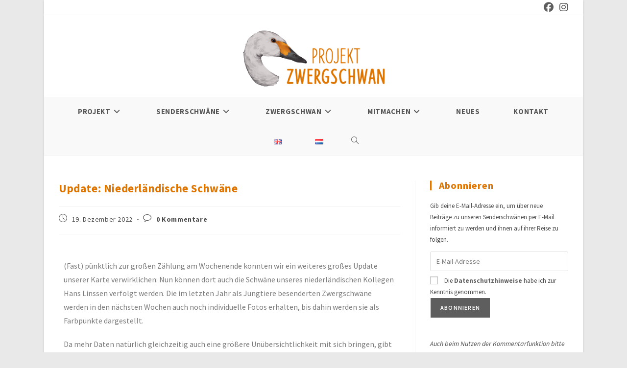

--- FILE ---
content_type: text/html; charset=UTF-8
request_url: https://zwergschwan.de/update-niederlaendische-schwaene
body_size: 22145
content:
<!DOCTYPE html>
<html class="html" lang="de-DE">
<head>
	<meta charset="UTF-8">
	<link rel="profile" href="https://gmpg.org/xfn/11">

	<meta name='robots' content='index, follow, max-image-preview:large, max-snippet:-1, max-video-preview:-1' />
	<style>img:is([sizes="auto" i], [sizes^="auto," i]) { contain-intrinsic-size: 3000px 1500px }</style>
	<meta name="viewport" content="width=device-width, initial-scale=1">
	<!-- This site is optimized with the Yoast SEO plugin v26.7 - https://yoast.com/wordpress/plugins/seo/ -->
	<title>Update: Niederländische Schwäne - Projekt Zwergschwan</title>
	<meta name="description" content="Von fast allen Zwergschwänen empfangen wir nun wieder Senderdaten. Eine animierte Karte zeigt ihre Reise des vergangenen Jahres." />
	<link rel="canonical" href="https://zwergschwan.de/update-niederlaendische-schwaene" />
	<meta property="og:locale" content="de_DE" />
	<meta property="og:type" content="article" />
	<meta property="og:title" content="Update: Niederländische Schwäne - Projekt Zwergschwan" />
	<meta property="og:description" content="Von fast allen Zwergschwänen empfangen wir nun wieder Senderdaten. Eine animierte Karte zeigt ihre Reise des vergangenen Jahres." />
	<meta property="og:url" content="https://zwergschwan.de/update-niederlaendische-schwaene" />
	<meta property="og:site_name" content="Projekt Zwergschwan" />
	<meta property="article:published_time" content="2022-12-19T09:16:55+00:00" />
	<meta property="article:modified_time" content="2022-12-19T09:21:12+00:00" />
	<meta property="og:image" content="https://zwergschwan.de/wp-content/uploads/2022/12/toggle-on-off-1024x576.png" />
	<meta name="author" content="Admin" />
	<meta name="twitter:card" content="summary_large_image" />
	<script type="application/ld+json" class="yoast-schema-graph">{"@context":"https://schema.org","@graph":[{"@type":"Article","@id":"https://zwergschwan.de/update-niederlaendische-schwaene#article","isPartOf":{"@id":"https://zwergschwan.de/update-niederlaendische-schwaene"},"author":{"name":"Admin","@id":"https://zwergschwan.de/#/schema/person/b437c0d33e108df8a415067d85883a41"},"headline":"Update: Niederländische Schwäne","datePublished":"2022-12-19T09:16:55+00:00","dateModified":"2022-12-19T09:21:12+00:00","mainEntityOfPage":{"@id":"https://zwergschwan.de/update-niederlaendische-schwaene"},"wordCount":107,"commentCount":0,"publisher":{"@id":"https://zwergschwan.de/#organization"},"image":{"@id":"https://zwergschwan.de/update-niederlaendische-schwaene#primaryimage"},"thumbnailUrl":"https://zwergschwan.de/wp-content/uploads/2022/12/toggle-on-off-1024x576.png","articleSection":["Blog"],"inLanguage":"de","potentialAction":[{"@type":"CommentAction","name":"Comment","target":["https://zwergschwan.de/update-niederlaendische-schwaene#respond"]}]},{"@type":"WebPage","@id":"https://zwergschwan.de/update-niederlaendische-schwaene","url":"https://zwergschwan.de/update-niederlaendische-schwaene","name":"Update: Niederländische Schwäne - Projekt Zwergschwan","isPartOf":{"@id":"https://zwergschwan.de/#website"},"primaryImageOfPage":{"@id":"https://zwergschwan.de/update-niederlaendische-schwaene#primaryimage"},"image":{"@id":"https://zwergschwan.de/update-niederlaendische-schwaene#primaryimage"},"thumbnailUrl":"https://zwergschwan.de/wp-content/uploads/2022/12/toggle-on-off-1024x576.png","datePublished":"2022-12-19T09:16:55+00:00","dateModified":"2022-12-19T09:21:12+00:00","description":"Von fast allen Zwergschwänen empfangen wir nun wieder Senderdaten. Eine animierte Karte zeigt ihre Reise des vergangenen Jahres.","breadcrumb":{"@id":"https://zwergschwan.de/update-niederlaendische-schwaene#breadcrumb"},"inLanguage":"de","potentialAction":[{"@type":"ReadAction","target":["https://zwergschwan.de/update-niederlaendische-schwaene"]}]},{"@type":"ImageObject","inLanguage":"de","@id":"https://zwergschwan.de/update-niederlaendische-schwaene#primaryimage","url":"https://zwergschwan.de/wp-content/uploads/2022/12/toggle-on-off.png","contentUrl":"https://zwergschwan.de/wp-content/uploads/2022/12/toggle-on-off.png","width":1600,"height":900},{"@type":"BreadcrumbList","@id":"https://zwergschwan.de/update-niederlaendische-schwaene#breadcrumb","itemListElement":[{"@type":"ListItem","position":1,"name":"Startseite","item":"https://zwergschwan.de/"},{"@type":"ListItem","position":2,"name":"Blog","item":"https://zwergschwan.de/blog"},{"@type":"ListItem","position":3,"name":"Update: Niederländische Schwäne"}]},{"@type":"WebSite","@id":"https://zwergschwan.de/#website","url":"https://zwergschwan.de/","name":"Projekt Zwergschwan","description":"Website zum Zwergschwan-Projekt im Bundesprogramm Biologische Vielfalt","publisher":{"@id":"https://zwergschwan.de/#organization"},"potentialAction":[{"@type":"SearchAction","target":{"@type":"EntryPoint","urlTemplate":"https://zwergschwan.de/?s={search_term_string}"},"query-input":{"@type":"PropertyValueSpecification","valueRequired":true,"valueName":"search_term_string"}}],"inLanguage":"de"},{"@type":"Organization","@id":"https://zwergschwan.de/#organization","name":"Projekt Zwergschwan","url":"https://zwergschwan.de/","logo":{"@type":"ImageObject","inLanguage":"de","@id":"https://zwergschwan.de/#/schema/logo/image/","url":"https://zwergschwan.de/wp-content/uploads/2022/01/ProjektZwergschwan_orange_RGB_150px.png","contentUrl":"https://zwergschwan.de/wp-content/uploads/2022/01/ProjektZwergschwan_orange_RGB_150px.png","width":340,"height":150,"caption":"Projekt Zwergschwan"},"image":{"@id":"https://zwergschwan.de/#/schema/logo/image/"}},{"@type":"Person","@id":"https://zwergschwan.de/#/schema/person/b437c0d33e108df8a415067d85883a41","name":"Admin","url":"https://zwergschwan.de/author/frauke"}]}</script>
	<!-- / Yoast SEO plugin. -->


<link rel="alternate" type="application/rss+xml" title="Projekt Zwergschwan &raquo; Feed" href="https://zwergschwan.de/feed" />
<link rel="alternate" type="application/rss+xml" title="Projekt Zwergschwan &raquo; Kommentar-Feed" href="https://zwergschwan.de/comments/feed" />
<link rel="alternate" type="application/rss+xml" title="Projekt Zwergschwan &raquo; Update: Niederländische Schwäne-Kommentar-Feed" href="https://zwergschwan.de/update-niederlaendische-schwaene/feed" />
<link id='omgf-preload-0' rel='preload' href='//zwergschwan.de/wp-content/uploads/omgf/google-fonts-1/source-sans-pro-normal-200.woff2?ver=1647271841' as='font' type='font/woff2' crossorigin />
<link id='omgf-preload-1' rel='preload' href='//zwergschwan.de/wp-content/uploads/omgf/google-fonts-1/source-sans-pro-italic-200.woff2?ver=1647271841' as='font' type='font/woff2' crossorigin />
<link id='omgf-preload-2' rel='preload' href='//zwergschwan.de/wp-content/uploads/omgf/google-fonts-1/source-sans-pro-normal-300.woff2?ver=1647271841' as='font' type='font/woff2' crossorigin />
<link id='omgf-preload-3' rel='preload' href='//zwergschwan.de/wp-content/uploads/omgf/google-fonts-1/source-sans-pro-italic-300.woff2?ver=1647271841' as='font' type='font/woff2' crossorigin />
<link id='omgf-preload-4' rel='preload' href='//zwergschwan.de/wp-content/uploads/omgf/google-fonts-1/source-sans-pro-normal-400.woff2?ver=1647271841' as='font' type='font/woff2' crossorigin />
<link id='omgf-preload-5' rel='preload' href='//zwergschwan.de/wp-content/uploads/omgf/google-fonts-1/source-sans-pro-italic-400.woff2?ver=1647271841' as='font' type='font/woff2' crossorigin />
<link id='omgf-preload-6' rel='preload' href='//zwergschwan.de/wp-content/uploads/omgf/google-fonts-1/source-sans-pro-normal-600.woff2?ver=1647271841' as='font' type='font/woff2' crossorigin />
<link id='omgf-preload-7' rel='preload' href='//zwergschwan.de/wp-content/uploads/omgf/google-fonts-1/source-sans-pro-italic-600.woff2?ver=1647271841' as='font' type='font/woff2' crossorigin />
<link id='omgf-preload-8' rel='preload' href='//zwergschwan.de/wp-content/uploads/omgf/google-fonts-1/source-sans-pro-normal-700.woff2?ver=1647271841' as='font' type='font/woff2' crossorigin />
<link id='omgf-preload-9' rel='preload' href='//zwergschwan.de/wp-content/uploads/omgf/google-fonts-1/source-sans-pro-italic-700.woff2?ver=1647271841' as='font' type='font/woff2' crossorigin />
<link id='omgf-preload-10' rel='preload' href='//zwergschwan.de/wp-content/uploads/omgf/google-fonts-1/source-sans-pro-normal-900.woff2?ver=1647271841' as='font' type='font/woff2' crossorigin />
<link id='omgf-preload-11' rel='preload' href='//zwergschwan.de/wp-content/uploads/omgf/google-fonts-1/source-sans-pro-italic-900.woff2?ver=1647271841' as='font' type='font/woff2' crossorigin />
<script>
window._wpemojiSettings = {"baseUrl":"https:\/\/s.w.org\/images\/core\/emoji\/16.0.1\/72x72\/","ext":".png","svgUrl":"https:\/\/s.w.org\/images\/core\/emoji\/16.0.1\/svg\/","svgExt":".svg","source":{"concatemoji":"https:\/\/zwergschwan.de\/wp-includes\/js\/wp-emoji-release.min.js?ver=6.8.3"}};
/*! This file is auto-generated */
!function(s,n){var o,i,e;function c(e){try{var t={supportTests:e,timestamp:(new Date).valueOf()};sessionStorage.setItem(o,JSON.stringify(t))}catch(e){}}function p(e,t,n){e.clearRect(0,0,e.canvas.width,e.canvas.height),e.fillText(t,0,0);var t=new Uint32Array(e.getImageData(0,0,e.canvas.width,e.canvas.height).data),a=(e.clearRect(0,0,e.canvas.width,e.canvas.height),e.fillText(n,0,0),new Uint32Array(e.getImageData(0,0,e.canvas.width,e.canvas.height).data));return t.every(function(e,t){return e===a[t]})}function u(e,t){e.clearRect(0,0,e.canvas.width,e.canvas.height),e.fillText(t,0,0);for(var n=e.getImageData(16,16,1,1),a=0;a<n.data.length;a++)if(0!==n.data[a])return!1;return!0}function f(e,t,n,a){switch(t){case"flag":return n(e,"\ud83c\udff3\ufe0f\u200d\u26a7\ufe0f","\ud83c\udff3\ufe0f\u200b\u26a7\ufe0f")?!1:!n(e,"\ud83c\udde8\ud83c\uddf6","\ud83c\udde8\u200b\ud83c\uddf6")&&!n(e,"\ud83c\udff4\udb40\udc67\udb40\udc62\udb40\udc65\udb40\udc6e\udb40\udc67\udb40\udc7f","\ud83c\udff4\u200b\udb40\udc67\u200b\udb40\udc62\u200b\udb40\udc65\u200b\udb40\udc6e\u200b\udb40\udc67\u200b\udb40\udc7f");case"emoji":return!a(e,"\ud83e\udedf")}return!1}function g(e,t,n,a){var r="undefined"!=typeof WorkerGlobalScope&&self instanceof WorkerGlobalScope?new OffscreenCanvas(300,150):s.createElement("canvas"),o=r.getContext("2d",{willReadFrequently:!0}),i=(o.textBaseline="top",o.font="600 32px Arial",{});return e.forEach(function(e){i[e]=t(o,e,n,a)}),i}function t(e){var t=s.createElement("script");t.src=e,t.defer=!0,s.head.appendChild(t)}"undefined"!=typeof Promise&&(o="wpEmojiSettingsSupports",i=["flag","emoji"],n.supports={everything:!0,everythingExceptFlag:!0},e=new Promise(function(e){s.addEventListener("DOMContentLoaded",e,{once:!0})}),new Promise(function(t){var n=function(){try{var e=JSON.parse(sessionStorage.getItem(o));if("object"==typeof e&&"number"==typeof e.timestamp&&(new Date).valueOf()<e.timestamp+604800&&"object"==typeof e.supportTests)return e.supportTests}catch(e){}return null}();if(!n){if("undefined"!=typeof Worker&&"undefined"!=typeof OffscreenCanvas&&"undefined"!=typeof URL&&URL.createObjectURL&&"undefined"!=typeof Blob)try{var e="postMessage("+g.toString()+"("+[JSON.stringify(i),f.toString(),p.toString(),u.toString()].join(",")+"));",a=new Blob([e],{type:"text/javascript"}),r=new Worker(URL.createObjectURL(a),{name:"wpTestEmojiSupports"});return void(r.onmessage=function(e){c(n=e.data),r.terminate(),t(n)})}catch(e){}c(n=g(i,f,p,u))}t(n)}).then(function(e){for(var t in e)n.supports[t]=e[t],n.supports.everything=n.supports.everything&&n.supports[t],"flag"!==t&&(n.supports.everythingExceptFlag=n.supports.everythingExceptFlag&&n.supports[t]);n.supports.everythingExceptFlag=n.supports.everythingExceptFlag&&!n.supports.flag,n.DOMReady=!1,n.readyCallback=function(){n.DOMReady=!0}}).then(function(){return e}).then(function(){var e;n.supports.everything||(n.readyCallback(),(e=n.source||{}).concatemoji?t(e.concatemoji):e.wpemoji&&e.twemoji&&(t(e.twemoji),t(e.wpemoji)))}))}((window,document),window._wpemojiSettings);
</script>
<style id='wp-emoji-styles-inline-css'>

	img.wp-smiley, img.emoji {
		display: inline !important;
		border: none !important;
		box-shadow: none !important;
		height: 1em !important;
		width: 1em !important;
		margin: 0 0.07em !important;
		vertical-align: -0.1em !important;
		background: none !important;
		padding: 0 !important;
	}
</style>
<style id='classic-theme-styles-inline-css'>
/*! This file is auto-generated */
.wp-block-button__link{color:#fff;background-color:#32373c;border-radius:9999px;box-shadow:none;text-decoration:none;padding:calc(.667em + 2px) calc(1.333em + 2px);font-size:1.125em}.wp-block-file__button{background:#32373c;color:#fff;text-decoration:none}
</style>
<style id='global-styles-inline-css'>
:root{--wp--preset--aspect-ratio--square: 1;--wp--preset--aspect-ratio--4-3: 4/3;--wp--preset--aspect-ratio--3-4: 3/4;--wp--preset--aspect-ratio--3-2: 3/2;--wp--preset--aspect-ratio--2-3: 2/3;--wp--preset--aspect-ratio--16-9: 16/9;--wp--preset--aspect-ratio--9-16: 9/16;--wp--preset--color--black: #000000;--wp--preset--color--cyan-bluish-gray: #abb8c3;--wp--preset--color--white: #ffffff;--wp--preset--color--pale-pink: #f78da7;--wp--preset--color--vivid-red: #cf2e2e;--wp--preset--color--luminous-vivid-orange: #ff6900;--wp--preset--color--luminous-vivid-amber: #fcb900;--wp--preset--color--light-green-cyan: #7bdcb5;--wp--preset--color--vivid-green-cyan: #00d084;--wp--preset--color--pale-cyan-blue: #8ed1fc;--wp--preset--color--vivid-cyan-blue: #0693e3;--wp--preset--color--vivid-purple: #9b51e0;--wp--preset--gradient--vivid-cyan-blue-to-vivid-purple: linear-gradient(135deg,rgba(6,147,227,1) 0%,rgb(155,81,224) 100%);--wp--preset--gradient--light-green-cyan-to-vivid-green-cyan: linear-gradient(135deg,rgb(122,220,180) 0%,rgb(0,208,130) 100%);--wp--preset--gradient--luminous-vivid-amber-to-luminous-vivid-orange: linear-gradient(135deg,rgba(252,185,0,1) 0%,rgba(255,105,0,1) 100%);--wp--preset--gradient--luminous-vivid-orange-to-vivid-red: linear-gradient(135deg,rgba(255,105,0,1) 0%,rgb(207,46,46) 100%);--wp--preset--gradient--very-light-gray-to-cyan-bluish-gray: linear-gradient(135deg,rgb(238,238,238) 0%,rgb(169,184,195) 100%);--wp--preset--gradient--cool-to-warm-spectrum: linear-gradient(135deg,rgb(74,234,220) 0%,rgb(151,120,209) 20%,rgb(207,42,186) 40%,rgb(238,44,130) 60%,rgb(251,105,98) 80%,rgb(254,248,76) 100%);--wp--preset--gradient--blush-light-purple: linear-gradient(135deg,rgb(255,206,236) 0%,rgb(152,150,240) 100%);--wp--preset--gradient--blush-bordeaux: linear-gradient(135deg,rgb(254,205,165) 0%,rgb(254,45,45) 50%,rgb(107,0,62) 100%);--wp--preset--gradient--luminous-dusk: linear-gradient(135deg,rgb(255,203,112) 0%,rgb(199,81,192) 50%,rgb(65,88,208) 100%);--wp--preset--gradient--pale-ocean: linear-gradient(135deg,rgb(255,245,203) 0%,rgb(182,227,212) 50%,rgb(51,167,181) 100%);--wp--preset--gradient--electric-grass: linear-gradient(135deg,rgb(202,248,128) 0%,rgb(113,206,126) 100%);--wp--preset--gradient--midnight: linear-gradient(135deg,rgb(2,3,129) 0%,rgb(40,116,252) 100%);--wp--preset--font-size--small: 13px;--wp--preset--font-size--medium: 20px;--wp--preset--font-size--large: 36px;--wp--preset--font-size--x-large: 42px;--wp--preset--spacing--20: 0.44rem;--wp--preset--spacing--30: 0.67rem;--wp--preset--spacing--40: 1rem;--wp--preset--spacing--50: 1.5rem;--wp--preset--spacing--60: 2.25rem;--wp--preset--spacing--70: 3.38rem;--wp--preset--spacing--80: 5.06rem;--wp--preset--shadow--natural: 6px 6px 9px rgba(0, 0, 0, 0.2);--wp--preset--shadow--deep: 12px 12px 50px rgba(0, 0, 0, 0.4);--wp--preset--shadow--sharp: 6px 6px 0px rgba(0, 0, 0, 0.2);--wp--preset--shadow--outlined: 6px 6px 0px -3px rgba(255, 255, 255, 1), 6px 6px rgba(0, 0, 0, 1);--wp--preset--shadow--crisp: 6px 6px 0px rgba(0, 0, 0, 1);}:where(.is-layout-flex){gap: 0.5em;}:where(.is-layout-grid){gap: 0.5em;}body .is-layout-flex{display: flex;}.is-layout-flex{flex-wrap: wrap;align-items: center;}.is-layout-flex > :is(*, div){margin: 0;}body .is-layout-grid{display: grid;}.is-layout-grid > :is(*, div){margin: 0;}:where(.wp-block-columns.is-layout-flex){gap: 2em;}:where(.wp-block-columns.is-layout-grid){gap: 2em;}:where(.wp-block-post-template.is-layout-flex){gap: 1.25em;}:where(.wp-block-post-template.is-layout-grid){gap: 1.25em;}.has-black-color{color: var(--wp--preset--color--black) !important;}.has-cyan-bluish-gray-color{color: var(--wp--preset--color--cyan-bluish-gray) !important;}.has-white-color{color: var(--wp--preset--color--white) !important;}.has-pale-pink-color{color: var(--wp--preset--color--pale-pink) !important;}.has-vivid-red-color{color: var(--wp--preset--color--vivid-red) !important;}.has-luminous-vivid-orange-color{color: var(--wp--preset--color--luminous-vivid-orange) !important;}.has-luminous-vivid-amber-color{color: var(--wp--preset--color--luminous-vivid-amber) !important;}.has-light-green-cyan-color{color: var(--wp--preset--color--light-green-cyan) !important;}.has-vivid-green-cyan-color{color: var(--wp--preset--color--vivid-green-cyan) !important;}.has-pale-cyan-blue-color{color: var(--wp--preset--color--pale-cyan-blue) !important;}.has-vivid-cyan-blue-color{color: var(--wp--preset--color--vivid-cyan-blue) !important;}.has-vivid-purple-color{color: var(--wp--preset--color--vivid-purple) !important;}.has-black-background-color{background-color: var(--wp--preset--color--black) !important;}.has-cyan-bluish-gray-background-color{background-color: var(--wp--preset--color--cyan-bluish-gray) !important;}.has-white-background-color{background-color: var(--wp--preset--color--white) !important;}.has-pale-pink-background-color{background-color: var(--wp--preset--color--pale-pink) !important;}.has-vivid-red-background-color{background-color: var(--wp--preset--color--vivid-red) !important;}.has-luminous-vivid-orange-background-color{background-color: var(--wp--preset--color--luminous-vivid-orange) !important;}.has-luminous-vivid-amber-background-color{background-color: var(--wp--preset--color--luminous-vivid-amber) !important;}.has-light-green-cyan-background-color{background-color: var(--wp--preset--color--light-green-cyan) !important;}.has-vivid-green-cyan-background-color{background-color: var(--wp--preset--color--vivid-green-cyan) !important;}.has-pale-cyan-blue-background-color{background-color: var(--wp--preset--color--pale-cyan-blue) !important;}.has-vivid-cyan-blue-background-color{background-color: var(--wp--preset--color--vivid-cyan-blue) !important;}.has-vivid-purple-background-color{background-color: var(--wp--preset--color--vivid-purple) !important;}.has-black-border-color{border-color: var(--wp--preset--color--black) !important;}.has-cyan-bluish-gray-border-color{border-color: var(--wp--preset--color--cyan-bluish-gray) !important;}.has-white-border-color{border-color: var(--wp--preset--color--white) !important;}.has-pale-pink-border-color{border-color: var(--wp--preset--color--pale-pink) !important;}.has-vivid-red-border-color{border-color: var(--wp--preset--color--vivid-red) !important;}.has-luminous-vivid-orange-border-color{border-color: var(--wp--preset--color--luminous-vivid-orange) !important;}.has-luminous-vivid-amber-border-color{border-color: var(--wp--preset--color--luminous-vivid-amber) !important;}.has-light-green-cyan-border-color{border-color: var(--wp--preset--color--light-green-cyan) !important;}.has-vivid-green-cyan-border-color{border-color: var(--wp--preset--color--vivid-green-cyan) !important;}.has-pale-cyan-blue-border-color{border-color: var(--wp--preset--color--pale-cyan-blue) !important;}.has-vivid-cyan-blue-border-color{border-color: var(--wp--preset--color--vivid-cyan-blue) !important;}.has-vivid-purple-border-color{border-color: var(--wp--preset--color--vivid-purple) !important;}.has-vivid-cyan-blue-to-vivid-purple-gradient-background{background: var(--wp--preset--gradient--vivid-cyan-blue-to-vivid-purple) !important;}.has-light-green-cyan-to-vivid-green-cyan-gradient-background{background: var(--wp--preset--gradient--light-green-cyan-to-vivid-green-cyan) !important;}.has-luminous-vivid-amber-to-luminous-vivid-orange-gradient-background{background: var(--wp--preset--gradient--luminous-vivid-amber-to-luminous-vivid-orange) !important;}.has-luminous-vivid-orange-to-vivid-red-gradient-background{background: var(--wp--preset--gradient--luminous-vivid-orange-to-vivid-red) !important;}.has-very-light-gray-to-cyan-bluish-gray-gradient-background{background: var(--wp--preset--gradient--very-light-gray-to-cyan-bluish-gray) !important;}.has-cool-to-warm-spectrum-gradient-background{background: var(--wp--preset--gradient--cool-to-warm-spectrum) !important;}.has-blush-light-purple-gradient-background{background: var(--wp--preset--gradient--blush-light-purple) !important;}.has-blush-bordeaux-gradient-background{background: var(--wp--preset--gradient--blush-bordeaux) !important;}.has-luminous-dusk-gradient-background{background: var(--wp--preset--gradient--luminous-dusk) !important;}.has-pale-ocean-gradient-background{background: var(--wp--preset--gradient--pale-ocean) !important;}.has-electric-grass-gradient-background{background: var(--wp--preset--gradient--electric-grass) !important;}.has-midnight-gradient-background{background: var(--wp--preset--gradient--midnight) !important;}.has-small-font-size{font-size: var(--wp--preset--font-size--small) !important;}.has-medium-font-size{font-size: var(--wp--preset--font-size--medium) !important;}.has-large-font-size{font-size: var(--wp--preset--font-size--large) !important;}.has-x-large-font-size{font-size: var(--wp--preset--font-size--x-large) !important;}
:where(.wp-block-post-template.is-layout-flex){gap: 1.25em;}:where(.wp-block-post-template.is-layout-grid){gap: 1.25em;}
:where(.wp-block-columns.is-layout-flex){gap: 2em;}:where(.wp-block-columns.is-layout-grid){gap: 2em;}
:root :where(.wp-block-pullquote){font-size: 1.5em;line-height: 1.6;}
</style>
<link rel='stylesheet' id='email-subscribers-css' href='https://zwergschwan.de/wp-content/plugins/email-subscribers/lite/public/css/email-subscribers-public.css?ver=5.9.14' media='all' />
<link rel='stylesheet' id='font-awesome-css' href='https://zwergschwan.de/wp-content/themes/oceanwp/assets/fonts/fontawesome/css/all.min.css?ver=6.7.2' media='all' />
<link rel='stylesheet' id='simple-line-icons-css' href='https://zwergschwan.de/wp-content/themes/oceanwp/assets/css/third/simple-line-icons.min.css?ver=2.4.0' media='all' />
<link rel='stylesheet' id='oceanwp-style-css' href='https://zwergschwan.de/wp-content/themes/oceanwp/assets/css/style.min.css?ver=4.1.4' media='all' />
<link rel='stylesheet' id='elementor-icons-css' href='https://zwergschwan.de/wp-content/plugins/elementor/assets/lib/eicons/css/elementor-icons.min.css?ver=5.45.0' media='all' />
<link rel='stylesheet' id='elementor-frontend-css' href='https://zwergschwan.de/wp-content/plugins/elementor/assets/css/frontend.min.css?ver=3.34.1' media='all' />
<link rel='stylesheet' id='elementor-post-103-css' href='https://zwergschwan.de/wp-content/uploads/elementor/css/post-103.css?ver=1768188759' media='all' />
<link rel='stylesheet' id='widget-image-css' href='https://zwergschwan.de/wp-content/plugins/elementor/assets/css/widget-image.min.css?ver=3.34.1' media='all' />
<link rel='stylesheet' id='elementor-post-1355-css' href='https://zwergschwan.de/wp-content/uploads/elementor/css/post-1355.css?ver=1768198910' media='all' />
<link rel='stylesheet' id='oe-widgets-style-css' href='https://zwergschwan.de/wp-content/plugins/ocean-extra/assets/css/widgets.css?ver=6.8.3' media='all' />
<link rel='stylesheet' id='elementor-gf-local-sourcesanspro-css' href='//zwergschwan.de/wp-content/uploads/omgf/elementor-gf-local-sourcesanspro/elementor-gf-local-sourcesanspro.css?ver=1647271841' media='all' />
<script src="https://zwergschwan.de/wp-includes/js/jquery/jquery.min.js?ver=3.7.1" id="jquery-core-js"></script>
<script src="https://zwergschwan.de/wp-includes/js/jquery/jquery-migrate.min.js?ver=3.4.1" id="jquery-migrate-js"></script>
<link rel="https://api.w.org/" href="https://zwergschwan.de/wp-json/" /><link rel="alternate" title="JSON" type="application/json" href="https://zwergschwan.de/wp-json/wp/v2/posts/1355" /><link rel="EditURI" type="application/rsd+xml" title="RSD" href="https://zwergschwan.de/xmlrpc.php?rsd" />
<meta name="generator" content="WordPress 6.8.3" />
<link rel='shortlink' href='https://zwergschwan.de/?p=1355' />
<link rel="alternate" title="oEmbed (JSON)" type="application/json+oembed" href="https://zwergschwan.de/wp-json/oembed/1.0/embed?url=https%3A%2F%2Fzwergschwan.de%2Fupdate-niederlaendische-schwaene&#038;lang=de" />
<link rel="alternate" title="oEmbed (XML)" type="text/xml+oembed" href="https://zwergschwan.de/wp-json/oembed/1.0/embed?url=https%3A%2F%2Fzwergschwan.de%2Fupdate-niederlaendische-schwaene&#038;format=xml&#038;lang=de" />
<meta name="generator" content="Elementor 3.34.1; features: additional_custom_breakpoints; settings: css_print_method-external, google_font-enabled, font_display-auto">
			<style>
				.e-con.e-parent:nth-of-type(n+4):not(.e-lazyloaded):not(.e-no-lazyload),
				.e-con.e-parent:nth-of-type(n+4):not(.e-lazyloaded):not(.e-no-lazyload) * {
					background-image: none !important;
				}
				@media screen and (max-height: 1024px) {
					.e-con.e-parent:nth-of-type(n+3):not(.e-lazyloaded):not(.e-no-lazyload),
					.e-con.e-parent:nth-of-type(n+3):not(.e-lazyloaded):not(.e-no-lazyload) * {
						background-image: none !important;
					}
				}
				@media screen and (max-height: 640px) {
					.e-con.e-parent:nth-of-type(n+2):not(.e-lazyloaded):not(.e-no-lazyload),
					.e-con.e-parent:nth-of-type(n+2):not(.e-lazyloaded):not(.e-no-lazyload) * {
						background-image: none !important;
					}
				}
			</style>
			<link rel="icon" href="https://zwergschwan.de/wp-content/uploads/2022/01/ProjektZwergschwan_Bildmarke_RGB_300px-150x150.png" sizes="32x32" />
<link rel="icon" href="https://zwergschwan.de/wp-content/uploads/2022/01/ProjektZwergschwan_Bildmarke_RGB_300px.png" sizes="192x192" />
<link rel="apple-touch-icon" href="https://zwergschwan.de/wp-content/uploads/2022/01/ProjektZwergschwan_Bildmarke_RGB_300px.png" />
<meta name="msapplication-TileImage" content="https://zwergschwan.de/wp-content/uploads/2022/01/ProjektZwergschwan_Bildmarke_RGB_300px.png" />
<!-- OceanWP CSS -->
<style type="text/css">
/* Colors */a:hover,a.light:hover,.theme-heading .text::before,.theme-heading .text::after,#top-bar-content >a:hover,#top-bar-social li.oceanwp-email a:hover,#site-navigation-wrap .dropdown-menu >li >a:hover,#site-header.medium-header #medium-searchform button:hover,.oceanwp-mobile-menu-icon a:hover,.blog-entry.post .blog-entry-header .entry-title a:hover,.blog-entry.post .blog-entry-readmore a:hover,.blog-entry.thumbnail-entry .blog-entry-category a,ul.meta li a:hover,.dropcap,.single nav.post-navigation .nav-links .title,body .related-post-title a:hover,body #wp-calendar caption,body .contact-info-widget.default i,body .contact-info-widget.big-icons i,body .custom-links-widget .oceanwp-custom-links li a:hover,body .custom-links-widget .oceanwp-custom-links li a:hover:before,body .posts-thumbnails-widget li a:hover,body .social-widget li.oceanwp-email a:hover,.comment-author .comment-meta .comment-reply-link,#respond #cancel-comment-reply-link:hover,#footer-widgets .footer-box a:hover,#footer-bottom a:hover,#footer-bottom #footer-bottom-menu a:hover,.sidr a:hover,.sidr-class-dropdown-toggle:hover,.sidr-class-menu-item-has-children.active >a,.sidr-class-menu-item-has-children.active >a >.sidr-class-dropdown-toggle,input[type=checkbox]:checked:before{color:#dd7500}.single nav.post-navigation .nav-links .title .owp-icon use,.blog-entry.post .blog-entry-readmore a:hover .owp-icon use,body .contact-info-widget.default .owp-icon use,body .contact-info-widget.big-icons .owp-icon use{stroke:#dd7500}input[type="button"],input[type="reset"],input[type="submit"],button[type="submit"],.button,#site-navigation-wrap .dropdown-menu >li.btn >a >span,.thumbnail:hover i,.thumbnail:hover .link-post-svg-icon,.post-quote-content,.omw-modal .omw-close-modal,body .contact-info-widget.big-icons li:hover i,body .contact-info-widget.big-icons li:hover .owp-icon,body div.wpforms-container-full .wpforms-form input[type=submit],body div.wpforms-container-full .wpforms-form button[type=submit],body div.wpforms-container-full .wpforms-form .wpforms-page-button,.woocommerce-cart .wp-element-button,.woocommerce-checkout .wp-element-button,.wp-block-button__link{background-color:#dd7500}.widget-title{border-color:#dd7500}blockquote{border-color:#dd7500}.wp-block-quote{border-color:#dd7500}#searchform-dropdown{border-color:#dd7500}.dropdown-menu .sub-menu{border-color:#dd7500}.blog-entry.large-entry .blog-entry-readmore a:hover{border-color:#dd7500}.oceanwp-newsletter-form-wrap input[type="email"]:focus{border-color:#dd7500}.social-widget li.oceanwp-email a:hover{border-color:#dd7500}#respond #cancel-comment-reply-link:hover{border-color:#dd7500}body .contact-info-widget.big-icons li:hover i{border-color:#dd7500}body .contact-info-widget.big-icons li:hover .owp-icon{border-color:#dd7500}#footer-widgets .oceanwp-newsletter-form-wrap input[type="email"]:focus{border-color:#dd7500}input[type="button"]:hover,input[type="reset"]:hover,input[type="submit"]:hover,button[type="submit"]:hover,input[type="button"]:focus,input[type="reset"]:focus,input[type="submit"]:focus,button[type="submit"]:focus,.button:hover,.button:focus,#site-navigation-wrap .dropdown-menu >li.btn >a:hover >span,.post-quote-author,.omw-modal .omw-close-modal:hover,body div.wpforms-container-full .wpforms-form input[type=submit]:hover,body div.wpforms-container-full .wpforms-form button[type=submit]:hover,body div.wpforms-container-full .wpforms-form .wpforms-page-button:hover,.woocommerce-cart .wp-element-button:hover,.woocommerce-checkout .wp-element-button:hover,.wp-block-button__link:hover{background-color:#5e5e5e}a{color:#5e5e5e}a .owp-icon use{stroke:#5e5e5e}a:hover{color:#dd7500}a:hover .owp-icon use{stroke:#dd7500}body .theme-button,body input[type="submit"],body button[type="submit"],body button,body .button,body div.wpforms-container-full .wpforms-form input[type=submit],body div.wpforms-container-full .wpforms-form button[type=submit],body div.wpforms-container-full .wpforms-form .wpforms-page-button,.woocommerce-cart .wp-element-button,.woocommerce-checkout .wp-element-button,.wp-block-button__link{background-color:#5e5e5e}body .theme-button:hover,body input[type="submit"]:hover,body button[type="submit"]:hover,body button:hover,body .button:hover,body div.wpforms-container-full .wpforms-form input[type=submit]:hover,body div.wpforms-container-full .wpforms-form input[type=submit]:active,body div.wpforms-container-full .wpforms-form button[type=submit]:hover,body div.wpforms-container-full .wpforms-form button[type=submit]:active,body div.wpforms-container-full .wpforms-form .wpforms-page-button:hover,body div.wpforms-container-full .wpforms-form .wpforms-page-button:active,.woocommerce-cart .wp-element-button:hover,.woocommerce-checkout .wp-element-button:hover,.wp-block-button__link:hover{background-color:#dd7500}body .theme-button,body input[type="submit"],body button[type="submit"],body button,body .button,body div.wpforms-container-full .wpforms-form input[type=submit],body div.wpforms-container-full .wpforms-form button[type=submit],body div.wpforms-container-full .wpforms-form .wpforms-page-button,.woocommerce-cart .wp-element-button,.woocommerce-checkout .wp-element-button,.wp-block-button__link{border-color:#ffffff}body .theme-button:hover,body input[type="submit"]:hover,body button[type="submit"]:hover,body button:hover,body .button:hover,body div.wpforms-container-full .wpforms-form input[type=submit]:hover,body div.wpforms-container-full .wpforms-form input[type=submit]:active,body div.wpforms-container-full .wpforms-form button[type=submit]:hover,body div.wpforms-container-full .wpforms-form button[type=submit]:active,body div.wpforms-container-full .wpforms-form .wpforms-page-button:hover,body div.wpforms-container-full .wpforms-form .wpforms-page-button:active,.woocommerce-cart .wp-element-button:hover,.woocommerce-checkout .wp-element-button:hover,.wp-block-button__link:hover{border-color:#ffffff}.site-breadcrumbs a:hover,.background-image-page-header .site-breadcrumbs a:hover{color:#dd7500}.site-breadcrumbs a:hover .owp-icon use,.background-image-page-header .site-breadcrumbs a:hover .owp-icon use{stroke:#dd7500}h1,h2,h3,h4,h5,h6,.theme-heading,.widget-title,.oceanwp-widget-recent-posts-title,.comment-reply-title,.entry-title,.sidebar-box .widget-title{color:#dd7500}h1{color:#dd7500}h2{color:#dd7500}h3{color:#dd7500}/* OceanWP Style Settings CSS */.container{width:842px}@media only screen and (min-width:960px){.content-area,.content-left-sidebar .content-area{width:70%}}@media only screen and (min-width:960px){.widget-area,.content-left-sidebar .widget-area{width:30%}}.boxed-layout #wrap,.boxed-layout .parallax-footer,.boxed-layout .owp-floating-bar{width:1100px}.theme-button,input[type="submit"],button[type="submit"],button,.button,body div.wpforms-container-full .wpforms-form input[type=submit],body div.wpforms-container-full .wpforms-form button[type=submit],body div.wpforms-container-full .wpforms-form .wpforms-page-button{border-style:solid}.theme-button,input[type="submit"],button[type="submit"],button,.button,body div.wpforms-container-full .wpforms-form input[type=submit],body div.wpforms-container-full .wpforms-form button[type=submit],body div.wpforms-container-full .wpforms-form .wpforms-page-button{border-width:1px}form input[type="text"],form input[type="password"],form input[type="email"],form input[type="url"],form input[type="date"],form input[type="month"],form input[type="time"],form input[type="datetime"],form input[type="datetime-local"],form input[type="week"],form input[type="number"],form input[type="search"],form input[type="tel"],form input[type="color"],form select,form textarea,.woocommerce .woocommerce-checkout .select2-container--default .select2-selection--single{border-style:solid}body div.wpforms-container-full .wpforms-form input[type=date],body div.wpforms-container-full .wpforms-form input[type=datetime],body div.wpforms-container-full .wpforms-form input[type=datetime-local],body div.wpforms-container-full .wpforms-form input[type=email],body div.wpforms-container-full .wpforms-form input[type=month],body div.wpforms-container-full .wpforms-form input[type=number],body div.wpforms-container-full .wpforms-form input[type=password],body div.wpforms-container-full .wpforms-form input[type=range],body div.wpforms-container-full .wpforms-form input[type=search],body div.wpforms-container-full .wpforms-form input[type=tel],body div.wpforms-container-full .wpforms-form input[type=text],body div.wpforms-container-full .wpforms-form input[type=time],body div.wpforms-container-full .wpforms-form input[type=url],body div.wpforms-container-full .wpforms-form input[type=week],body div.wpforms-container-full .wpforms-form select,body div.wpforms-container-full .wpforms-form textarea{border-style:solid}form input[type="text"],form input[type="password"],form input[type="email"],form input[type="url"],form input[type="date"],form input[type="month"],form input[type="time"],form input[type="datetime"],form input[type="datetime-local"],form input[type="week"],form input[type="number"],form input[type="search"],form input[type="tel"],form input[type="color"],form select,form textarea{border-radius:3px}body div.wpforms-container-full .wpforms-form input[type=date],body div.wpforms-container-full .wpforms-form input[type=datetime],body div.wpforms-container-full .wpforms-form input[type=datetime-local],body div.wpforms-container-full .wpforms-form input[type=email],body div.wpforms-container-full .wpforms-form input[type=month],body div.wpforms-container-full .wpforms-form input[type=number],body div.wpforms-container-full .wpforms-form input[type=password],body div.wpforms-container-full .wpforms-form input[type=range],body div.wpforms-container-full .wpforms-form input[type=search],body div.wpforms-container-full .wpforms-form input[type=tel],body div.wpforms-container-full .wpforms-form input[type=text],body div.wpforms-container-full .wpforms-form input[type=time],body div.wpforms-container-full .wpforms-form input[type=url],body div.wpforms-container-full .wpforms-form input[type=week],body div.wpforms-container-full .wpforms-form select,body div.wpforms-container-full .wpforms-form textarea{border-radius:3px}#scroll-top{background-color:#dd7500}#scroll-top:hover{background-color:#5e5e5e}/* Header */#site-header.medium-header .top-header-wrap{padding:20px 0 15px 0}#site-header.medium-header #medium-searchform input{color:#5e5e5e}#site-header.medium-header #medium-searchform button:hover{color:#dd7500}#site-header.has-header-media .overlay-header-media{background-color:rgba(0,0,0,0.5)}#site-logo #site-logo-inner a img,#site-header.center-header #site-navigation-wrap .middle-site-logo a img{max-width:300px}.effect-one #site-navigation-wrap .dropdown-menu >li >a.menu-link >span:after,.effect-three #site-navigation-wrap .dropdown-menu >li >a.menu-link >span:after,.effect-five #site-navigation-wrap .dropdown-menu >li >a.menu-link >span:before,.effect-five #site-navigation-wrap .dropdown-menu >li >a.menu-link >span:after,.effect-nine #site-navigation-wrap .dropdown-menu >li >a.menu-link >span:before,.effect-nine #site-navigation-wrap .dropdown-menu >li >a.menu-link >span:after{background-color:#dd7500}.effect-four #site-navigation-wrap .dropdown-menu >li >a.menu-link >span:before,.effect-four #site-navigation-wrap .dropdown-menu >li >a.menu-link >span:after,.effect-seven #site-navigation-wrap .dropdown-menu >li >a.menu-link:hover >span:after,.effect-seven #site-navigation-wrap .dropdown-menu >li.sfHover >a.menu-link >span:after{color:#dd7500}.effect-seven #site-navigation-wrap .dropdown-menu >li >a.menu-link:hover >span:after,.effect-seven #site-navigation-wrap .dropdown-menu >li.sfHover >a.menu-link >span:after{text-shadow:10px 0 #dd7500,-10px 0 #dd7500}#site-navigation-wrap .dropdown-menu >li >a:hover,.oceanwp-mobile-menu-icon a:hover,#searchform-header-replace-close:hover{color:#dd7500}#site-navigation-wrap .dropdown-menu >li >a:hover .owp-icon use,.oceanwp-mobile-menu-icon a:hover .owp-icon use,#searchform-header-replace-close:hover .owp-icon use{stroke:#dd7500}.dropdown-menu .sub-menu,#searchform-dropdown,.current-shop-items-dropdown{border-color:#dd7500}.oceanwp-social-menu ul li a,.oceanwp-social-menu .colored ul li a,.oceanwp-social-menu .minimal ul li a,.oceanwp-social-menu .dark ul li a{font-size:17px}.oceanwp-social-menu ul li a .owp-icon,.oceanwp-social-menu .colored ul li a .owp-icon,.oceanwp-social-menu .minimal ul li a .owp-icon,.oceanwp-social-menu .dark ul li a .owp-icon{width:17px;height:17px}.oceanwp-social-menu ul li a{margin:0 13px 0 0}.oceanwp-social-menu.simple-social ul li a{color:#dd9933}.oceanwp-social-menu.simple-social ul li a .owp-icon use{stroke:#dd9933}#site-logo.has-responsive-logo .responsive-logo-link img{max-height:120px}body .sidr a:hover,body .sidr-class-dropdown-toggle:hover,body .sidr-class-dropdown-toggle .fa,body .sidr-class-menu-item-has-children.active >a,body .sidr-class-menu-item-has-children.active >a >.sidr-class-dropdown-toggle,#mobile-dropdown ul li a:hover,#mobile-dropdown ul li a .dropdown-toggle:hover,#mobile-dropdown .menu-item-has-children.active >a,#mobile-dropdown .menu-item-has-children.active >a >.dropdown-toggle,#mobile-fullscreen ul li a:hover,#mobile-fullscreen .oceanwp-social-menu.simple-social ul li a:hover{color:#dd7500}#mobile-fullscreen a.close:hover .close-icon-inner,#mobile-fullscreen a.close:hover .close-icon-inner::after{background-color:#dd7500}/* Topbar */#top-bar{padding:15px 0 15px 0}#top-bar-social li a{font-size:20px}#top-bar-social li a{color:#5e5e5e}#top-bar-social li a .owp-icon use{stroke:#5e5e5e}#top-bar-social li a:hover{color:#dd7500!important}#top-bar-social li a:hover .owp-icon use{stroke:#dd7500!important}#top-bar-content a:hover,#top-bar-social-alt a:hover{color:#dd7500}/* Blog CSS */.blog-entry.post .blog-entry-header .entry-title a{color:#dd7500}.single-post .entry-title{color:#dd7500}.ocean-single-post-header ul.meta-item li a:hover{color:#333333}/* Sidebar */.widget-title{border-color:#dd7500}/* Footer Widgets */#footer-widgets{padding:0}@media (max-width:480px){#footer-widgets{padding:0}}#footer-widgets{background-color:#ffffff}#footer-widgets li,#footer-widgets #wp-calendar caption,#footer-widgets #wp-calendar th,#footer-widgets #wp-calendar tbody,#footer-widgets .contact-info-widget i,#footer-widgets .oceanwp-newsletter-form-wrap input[type="email"],#footer-widgets .posts-thumbnails-widget li,#footer-widgets .social-widget li a{border-color:#ffffff}#footer-widgets .contact-info-widget .owp-icon{border-color:#ffffff}/* Footer Copyright */#footer-bottom{padding:10px 0 10px 0}#footer-bottom{background-color:#dd7500}#footer-bottom a:hover,#footer-bottom #footer-bottom-menu a:hover{color:#5e5e5e}/* Typography */body{font-family:'Source Sans Pro';font-size:16px;line-height:1.8}h1,h2,h3,h4,h5,h6,.theme-heading,.widget-title,.oceanwp-widget-recent-posts-title,.comment-reply-title,.entry-title,.sidebar-box .widget-title{font-family:'Source Sans Pro';line-height:1.4;font-weight:700}h1{font-family:'Source Sans Pro';font-size:30px;line-height:1.4;font-weight:700}h2{font-family:'Source Sans Pro';font-size:23px;line-height:1.4;font-weight:700}h3{font-family:'Source Sans Pro';font-size:20px;line-height:1.4;font-weight:700}h4{font-size:17px;line-height:1.4}h5{font-size:14px;line-height:1.4}h6{font-size:15px;line-height:1.4}.page-header .page-header-title,.page-header.background-image-page-header .page-header-title{font-size:32px;line-height:1.4}.page-header .page-subheading{font-size:15px;line-height:1.8}.site-breadcrumbs,.site-breadcrumbs a{font-size:13px;line-height:1.4}#top-bar-content,#top-bar-social-alt{font-size:13px;line-height:1.8;font-weight:700}#site-logo a.site-logo-text{font-size:24px;line-height:1.8}#site-navigation-wrap .dropdown-menu >li >a,#site-header.full_screen-header .fs-dropdown-menu >li >a,#site-header.top-header #site-navigation-wrap .dropdown-menu >li >a,#site-header.center-header #site-navigation-wrap .dropdown-menu >li >a,#site-header.medium-header #site-navigation-wrap .dropdown-menu >li >a,.oceanwp-mobile-menu-icon a{font-family:'Source Sans Pro';font-size:15px;letter-spacing:.7px;font-weight:700}.dropdown-menu ul li a.menu-link,#site-header.full_screen-header .fs-dropdown-menu ul.sub-menu li a{font-family:'Source Sans Pro';font-size:14px;line-height:1.2;letter-spacing:.6px;font-weight:700;text-transform:none}.sidr-class-dropdown-menu li a,a.sidr-class-toggle-sidr-close,#mobile-dropdown ul li a,body #mobile-fullscreen ul li a{font-family:'Source Sans Pro';font-size:15px;line-height:1.8;font-weight:700;text-transform:none}.blog-entry.post .blog-entry-header .entry-title a{font-size:23px;line-height:1.4;font-weight:700}.ocean-single-post-header .single-post-title{font-size:34px;line-height:1.4;letter-spacing:.6px}.ocean-single-post-header ul.meta-item li,.ocean-single-post-header ul.meta-item li a{font-size:13px;line-height:1.4;letter-spacing:.6px}.ocean-single-post-header .post-author-name,.ocean-single-post-header .post-author-name a{font-size:14px;line-height:1.4;letter-spacing:.6px}.ocean-single-post-header .post-author-description{font-size:12px;line-height:1.4;letter-spacing:.6px}.single-post .entry-title{font-size:23px;line-height:1.4;letter-spacing:.6px;font-weight:700}.single-post ul.meta li,.single-post ul.meta li a{font-size:14px;line-height:1.4;letter-spacing:.6px}.sidebar-box .widget-title,.sidebar-box.widget_block .wp-block-heading{font-size:20px;line-height:1;letter-spacing:1px}#footer-widgets .footer-box .widget-title{font-size:13px;line-height:1;letter-spacing:1px}#footer-bottom #copyright{font-family:'Source Sans Pro';font-size:13px;line-height:1}#footer-bottom #footer-bottom-menu{font-family:'Source Sans Pro';font-size:12px;line-height:1}.woocommerce-store-notice.demo_store{line-height:2;letter-spacing:1.5px}.demo_store .woocommerce-store-notice__dismiss-link{line-height:2;letter-spacing:1.5px}.woocommerce ul.products li.product li.title h2,.woocommerce ul.products li.product li.title a{font-size:14px;line-height:1.5}.woocommerce ul.products li.product li.category,.woocommerce ul.products li.product li.category a{font-size:12px;line-height:1}.woocommerce ul.products li.product .price{font-size:18px;line-height:1}.woocommerce ul.products li.product .button,.woocommerce ul.products li.product .product-inner .added_to_cart{font-size:12px;line-height:1.5;letter-spacing:1px}.woocommerce ul.products li.owp-woo-cond-notice span,.woocommerce ul.products li.owp-woo-cond-notice a{font-size:16px;line-height:1;letter-spacing:1px;font-weight:600;text-transform:capitalize}.woocommerce div.product .product_title{font-size:24px;line-height:1.4;letter-spacing:.6px}.woocommerce div.product p.price{font-size:36px;line-height:1}.woocommerce .owp-btn-normal .summary form button.button,.woocommerce .owp-btn-big .summary form button.button,.woocommerce .owp-btn-very-big .summary form button.button{font-size:12px;line-height:1.5;letter-spacing:1px;text-transform:uppercase}.woocommerce div.owp-woo-single-cond-notice span,.woocommerce div.owp-woo-single-cond-notice a{font-size:18px;line-height:2;letter-spacing:1.5px;font-weight:600;text-transform:capitalize}.ocean-preloader--active .preloader-after-content{font-size:20px;line-height:1.8;letter-spacing:.6px}
</style></head>

<body class="wp-singular post-template-default single single-post postid-1355 single-format-standard wp-custom-logo wp-embed-responsive wp-theme-oceanwp oceanwp-theme dropdown-mobile boxed-layout wrap-boxshadow medium-header-style default-breakpoint has-sidebar content-right-sidebar post-in-category-blog has-topbar page-header-disabled has-breadcrumbs has-fixed-footer elementor-default elementor-kit-103 elementor-page elementor-page-1355" itemscope="itemscope" itemtype="https://schema.org/Article">

	
	
	<div id="outer-wrap" class="site clr">

		<a class="skip-link screen-reader-text" href="#main">Zum Inhalt springen</a>

		
		<div id="wrap" class="clr">

			

<div id="top-bar-wrap" class="clr">

	<div id="top-bar" class="clr container has-no-content">

		
		<div id="top-bar-inner" class="clr">

			

<div id="top-bar-social" class="clr top-bar-right">

	<ul class="clr" aria-label="Social-Media-Links">

		<li class="oceanwp-facebook"><a href="https://www.facebook.com/bewickiiontour2021/" aria-label="Facebook (öffnet in neuem Tab)" target="_blank" rel="noopener noreferrer"><i class=" fab fa-facebook" aria-hidden="true" role="img"></i></a></li><li class="oceanwp-instagram"><a href="https://www.instagram.com/bewickiiontour/" aria-label="Instagram (öffnet in neuem Tab)" target="_blank" rel="noopener noreferrer"><i class=" fab fa-instagram" aria-hidden="true" role="img"></i></a></li>
	</ul>

</div><!-- #top-bar-social -->

		</div><!-- #top-bar-inner -->

		
	</div><!-- #top-bar -->

</div><!-- #top-bar-wrap -->


			
<header id="site-header" class="medium-header has-social effect-four clr" data-height="74" itemscope="itemscope" itemtype="https://schema.org/WPHeader" role="banner">

	
		

<div id="site-header-inner" class="clr">

	
		<div class="top-header-wrap clr">
			<div class="container clr">
				<div class="top-header-inner clr">

					
						<div class="top-col clr col-1 logo-col">

							

<div id="site-logo" class="clr has-responsive-logo" itemscope itemtype="https://schema.org/Brand" >

	
	<div id="site-logo-inner" class="clr">

		<a href="https://zwergschwan.de/" class="custom-logo-link" rel="home"><img fetchpriority="high" width="340" height="150" src="https://zwergschwan.de/wp-content/uploads/2022/01/ProjektZwergschwan_orange_RGB_150px.png" class="custom-logo" alt="Logo" decoding="async" srcset="https://zwergschwan.de/wp-content/uploads/2022/01/ProjektZwergschwan_orange_RGB_150px.png 340w, https://zwergschwan.de/wp-content/uploads/2022/01/ProjektZwergschwan_orange_RGB_150px-300x132.png 300w" sizes="(max-width: 340px) 100vw, 340px" /></a><a href="https://zwergschwan.de/" class="responsive-logo-link" rel="home"><img src="https://zwergschwan.de/wp-content/uploads/2022/01/ProjektZwergschwan_Bildmarke_RGB.png" class="responsive-logo" width="3000" height="3000" alt="" /></a>
	</div><!-- #site-logo-inner -->

	
	
</div><!-- #site-logo -->


						</div>

						
				</div>
			</div>
		</div>

		
	<div class="bottom-header-wrap clr fixed-scroll">

					<div id="site-navigation-wrap" class="no-top-border clr center-menu">
			
			
							<div class="container clr">
				
			<nav id="site-navigation" class="navigation main-navigation clr" itemscope="itemscope" itemtype="https://schema.org/SiteNavigationElement" role="navigation" >

				<ul id="menu-reiter-oben" class="main-menu dropdown-menu sf-menu"><li id="menu-item-406" class="menu-item menu-item-type-post_type menu-item-object-page menu-item-home menu-item-has-children dropdown menu-item-406"><a href="https://zwergschwan.de/" class="menu-link"><span class="text-wrap">Projekt<i class="nav-arrow fa fa-angle-down" aria-hidden="true" role="img"></i></span></a>
<ul class="sub-menu">
	<li id="menu-item-410" class="menu-item menu-item-type-post_type menu-item-object-page menu-item-410"><a href="https://zwergschwan.de/projektbeschreibung" class="menu-link"><span class="text-wrap">Projektbeschreibung</span></a></li>	<li id="menu-item-409" class="menu-item menu-item-type-post_type menu-item-object-page menu-item-409"><a href="https://zwergschwan.de/projektbeteiligte-und-finanzierung" class="menu-link"><span class="text-wrap">Projektbeteiligte und Finanzierung</span></a></li>	<li id="menu-item-608" class="menu-item menu-item-type-post_type menu-item-object-page menu-item-608"><a href="https://zwergschwan.de/kurzfilm" class="menu-link"><span class="text-wrap">Kurzfilm zum Projekt</span></a></li>	<li id="menu-item-759" class="menu-item menu-item-type-post_type menu-item-object-page menu-item-759"><a href="https://zwergschwan.de/links" class="menu-link"><span class="text-wrap">Links</span></a></li></ul>
</li><li id="menu-item-1706" class="menu-item menu-item-type-post_type menu-item-object-page menu-item-has-children dropdown menu-item-1706"><a href="https://zwergschwan.de/senderschwaene" class="menu-link"><span class="text-wrap">Senderschwäne<i class="nav-arrow fa fa-angle-down" aria-hidden="true" role="img"></i></span></a>
<ul class="sub-menu">
	<li id="menu-item-591" class="menu-item menu-item-type-post_type menu-item-object-page menu-item-591"><a href="https://zwergschwan.de/karte-senderschwaene" class="menu-link"><span class="text-wrap">Karte</span></a></li>	<li id="menu-item-1689" class="menu-item menu-item-type-post_type menu-item-object-page menu-item-1689"><a href="https://zwergschwan.de/infos-senderschwane" class="menu-link"><span class="text-wrap">Infos Senderschwäne</span></a></li>	<li id="menu-item-411" class="menu-item menu-item-type-post_type menu-item-object-page current_page_parent menu-item-411"><a href="https://zwergschwan.de/blog" class="menu-link"><span class="text-wrap">Blog</span></a></li></ul>
</li><li id="menu-item-794" class="menu-item menu-item-type-post_type menu-item-object-page menu-item-has-children dropdown menu-item-794"><a href="https://zwergschwan.de/zwergschwan" class="menu-link"><span class="text-wrap">Zwergschwan<i class="nav-arrow fa fa-angle-down" aria-hidden="true" role="img"></i></span></a>
<ul class="sub-menu">
	<li id="menu-item-743" class="menu-item menu-item-type-post_type menu-item-object-page menu-item-743"><a href="https://zwergschwan.de/steckbrief" class="menu-link"><span class="text-wrap">Steckbrief</span></a></li>	<li id="menu-item-1368" class="menu-item menu-item-type-post_type menu-item-object-page menu-item-1368"><a href="https://zwergschwan.de/artbestimmung" class="menu-link"><span class="text-wrap">Artbestimmung</span></a></li>	<li id="menu-item-760" class="menu-item menu-item-type-post_type menu-item-object-page menu-item-760"><a href="https://zwergschwan.de/literatur" class="menu-link"><span class="text-wrap">Literatur</span></a></li>	<li id="menu-item-742" class="menu-item menu-item-type-post_type menu-item-object-page menu-item-742"><a href="https://zwergschwan.de/medien" class="menu-link"><span class="text-wrap">Medien</span></a></li></ul>
</li><li id="menu-item-2279" class="menu-item menu-item-type-post_type menu-item-object-page menu-item-has-children dropdown menu-item-2279"><a href="https://zwergschwan.de/mitmachen" class="menu-link"><span class="text-wrap">Mitmachen<i class="nav-arrow fa fa-angle-down" aria-hidden="true" role="img"></i></span></a>
<ul class="sub-menu">
	<li id="menu-item-2313" class="menu-item menu-item-type-post_type menu-item-object-page menu-item-2313"><a href="https://zwergschwan.de/synchronzaehlungen" class="menu-link"><span class="text-wrap">Synchronzählungen</span></a></li>	<li id="menu-item-2316" class="menu-item menu-item-type-post_type menu-item-object-page menu-item-2316"><a href="https://zwergschwan.de/zwergschwantage" class="menu-link"><span class="text-wrap">Zwergschwantage</span></a></li>	<li id="menu-item-2315" class="menu-item menu-item-type-post_type menu-item-object-page menu-item-2315"><a href="https://zwergschwan.de/meldung-von-sichtungen" class="menu-link"><span class="text-wrap">Meldung von Sichtungen</span></a></li>	<li id="menu-item-2314" class="menu-item menu-item-type-post_type menu-item-object-page menu-item-2314"><a href="https://zwergschwan.de/meldung-von-totfunden" class="menu-link"><span class="text-wrap">Meldung von Totfunden</span></a></li>	<li id="menu-item-2566" class="menu-item menu-item-type-post_type menu-item-object-page menu-item-2566"><a href="https://zwergschwan.de/beurteilung-abdomenprofil-api" class="menu-link"><span class="text-wrap">Beurteilung Abdomenprofil (API)</span></a></li></ul>
</li><li id="menu-item-408" class="menu-item menu-item-type-post_type menu-item-object-page menu-item-408"><a href="https://zwergschwan.de/neuigkeiten" class="menu-link"><span class="text-wrap">Neues</span></a></li><li id="menu-item-490" class="menu-item menu-item-type-post_type menu-item-object-page menu-item-490"><a href="https://zwergschwan.de/kontakt" class="menu-link"><span class="text-wrap">Kontakt</span></a></li><li id="menu-item-3635-en" class="lang-item lang-item-16 lang-item-en no-translation lang-item-first menu-item menu-item-type-custom menu-item-object-custom menu-item-3635-en"><a href="https://zwergschwan.de/en/willkommen-beim-zwergschwan-projekt-im-bundesprogramm-biologische-vielfalt-english" hreflang="en-GB" lang="en-GB" class="menu-link"><span class="text-wrap"><img src="[data-uri]" alt="English" width="16" height="11" style="width: 16px; height: 11px;" /></span></a></li><li id="menu-item-3635-nl" class="lang-item lang-item-19 lang-item-nl no-translation menu-item menu-item-type-custom menu-item-object-custom menu-item-3635-nl"><a href="https://zwergschwan.de/nl/willkommen-beim-zwergschwan-projekt-im-bundesprogramm-biologische-vielfalt-nederlands" hreflang="nl-NL" lang="nl-NL" class="menu-link"><span class="text-wrap"><img loading="lazy" src="[data-uri]" alt="Nederlands" width="16" height="11" style="width: 16px; height: 11px;" /></span></a></li><li class="search-toggle-li" ><a href="https://zwergschwan.de/#" class="site-search-toggle search-dropdown-toggle"><span class="screen-reader-text">Website-Suche umschalten</span><i class=" icon-magnifier" aria-hidden="true" role="img"></i></a></li></ul>
<div id="searchform-dropdown" class="header-searchform-wrap clr" >
	
<form aria-label="Diese Website durchsuchen" role="search" method="get" class="searchform" action="https://zwergschwan.de/">	
	<input aria-label="Suchabfrage eingeben" type="search" id="ocean-search-form-1" class="field" autocomplete="off" placeholder="Suchen" name="s">
		<input type="hidden" name="lang" value="de" /></form>
</div><!-- #searchform-dropdown -->

			</nav><!-- #site-navigation -->

							</div>
				
			
					</div><!-- #site-navigation-wrap -->
			
		
	
		
	
	<div class="oceanwp-mobile-menu-icon clr mobile-right">

		
		
		
		<a href="https://zwergschwan.de/#mobile-menu-toggle" class="mobile-menu"  aria-label="Mobiles Menü">
							<i class="fa fa-bars" aria-hidden="true"></i>
								<span class="oceanwp-text">Menü</span>
				<span class="oceanwp-close-text">Schließen</span>
						</a>

		
		
		
	<a href="https://zwergschwan.de/#mobile-header-search" class="search-icon-dropdown" aria-label="Suche nach:"><i class=" icon-magnifier" aria-hidden="true" role="img"></i></a>

	
	</div><!-- #oceanwp-mobile-menu-navbar -->

	
	<div id="icon-searchform-dropdown" class="search-style-dropdown">
				<form method="get" class="mobile-searchform" action="https://zwergschwan.de/">
		<span class="screen-reader-text">Diese Website durchsuchen</span>
			<input aria-label="Suchabfrage eingeben" type="text" class="field" id="ocean-mobile-search-2" name="s" placeholder="Suchen">
					</form>
			</div>

	

		
<div id="mobile-dropdown" class="clr" >

	<nav class="clr has-social" itemscope="itemscope" itemtype="https://schema.org/SiteNavigationElement">

		<ul id="menu-reiter-oben-1" class="menu"><li class="menu-item menu-item-type-post_type menu-item-object-page menu-item-home menu-item-has-children menu-item-406"><a href="https://zwergschwan.de/">Projekt</a>
<ul class="sub-menu">
	<li class="menu-item menu-item-type-post_type menu-item-object-page menu-item-410"><a href="https://zwergschwan.de/projektbeschreibung">Projektbeschreibung</a></li>
	<li class="menu-item menu-item-type-post_type menu-item-object-page menu-item-409"><a href="https://zwergschwan.de/projektbeteiligte-und-finanzierung">Projektbeteiligte und Finanzierung</a></li>
	<li class="menu-item menu-item-type-post_type menu-item-object-page menu-item-608"><a href="https://zwergschwan.de/kurzfilm">Kurzfilm zum Projekt</a></li>
	<li class="menu-item menu-item-type-post_type menu-item-object-page menu-item-759"><a href="https://zwergschwan.de/links">Links</a></li>
</ul>
</li>
<li class="menu-item menu-item-type-post_type menu-item-object-page menu-item-has-children menu-item-1706"><a href="https://zwergschwan.de/senderschwaene">Senderschwäne</a>
<ul class="sub-menu">
	<li class="menu-item menu-item-type-post_type menu-item-object-page menu-item-591"><a href="https://zwergschwan.de/karte-senderschwaene">Karte</a></li>
	<li class="menu-item menu-item-type-post_type menu-item-object-page menu-item-1689"><a href="https://zwergschwan.de/infos-senderschwane">Infos Senderschwäne</a></li>
	<li class="menu-item menu-item-type-post_type menu-item-object-page current_page_parent menu-item-411"><a href="https://zwergschwan.de/blog">Blog</a></li>
</ul>
</li>
<li class="menu-item menu-item-type-post_type menu-item-object-page menu-item-has-children menu-item-794"><a href="https://zwergschwan.de/zwergschwan">Zwergschwan</a>
<ul class="sub-menu">
	<li class="menu-item menu-item-type-post_type menu-item-object-page menu-item-743"><a href="https://zwergschwan.de/steckbrief">Steckbrief</a></li>
	<li class="menu-item menu-item-type-post_type menu-item-object-page menu-item-1368"><a href="https://zwergschwan.de/artbestimmung">Artbestimmung</a></li>
	<li class="menu-item menu-item-type-post_type menu-item-object-page menu-item-760"><a href="https://zwergschwan.de/literatur">Literatur</a></li>
	<li class="menu-item menu-item-type-post_type menu-item-object-page menu-item-742"><a href="https://zwergschwan.de/medien">Medien</a></li>
</ul>
</li>
<li class="menu-item menu-item-type-post_type menu-item-object-page menu-item-has-children menu-item-2279"><a href="https://zwergschwan.de/mitmachen">Mitmachen</a>
<ul class="sub-menu">
	<li class="menu-item menu-item-type-post_type menu-item-object-page menu-item-2313"><a href="https://zwergschwan.de/synchronzaehlungen">Synchronzählungen</a></li>
	<li class="menu-item menu-item-type-post_type menu-item-object-page menu-item-2316"><a href="https://zwergschwan.de/zwergschwantage">Zwergschwantage</a></li>
	<li class="menu-item menu-item-type-post_type menu-item-object-page menu-item-2315"><a href="https://zwergschwan.de/meldung-von-sichtungen">Meldung von Sichtungen</a></li>
	<li class="menu-item menu-item-type-post_type menu-item-object-page menu-item-2314"><a href="https://zwergschwan.de/meldung-von-totfunden">Meldung von Totfunden</a></li>
	<li class="menu-item menu-item-type-post_type menu-item-object-page menu-item-2566"><a href="https://zwergschwan.de/beurteilung-abdomenprofil-api">Beurteilung Abdomenprofil (API)</a></li>
</ul>
</li>
<li class="menu-item menu-item-type-post_type menu-item-object-page menu-item-408"><a href="https://zwergschwan.de/neuigkeiten">Neues</a></li>
<li class="menu-item menu-item-type-post_type menu-item-object-page menu-item-490"><a href="https://zwergschwan.de/kontakt">Kontakt</a></li>
<li class="lang-item lang-item-16 lang-item-en no-translation lang-item-first menu-item menu-item-type-custom menu-item-object-custom menu-item-3635-en"><a href="https://zwergschwan.de/en/willkommen-beim-zwergschwan-projekt-im-bundesprogramm-biologische-vielfalt-english" hreflang="en-GB" lang="en-GB"><img src="[data-uri]" alt="English" width="16" height="11" style="width: 16px; height: 11px;" /></a></li>
<li class="lang-item lang-item-19 lang-item-nl no-translation menu-item menu-item-type-custom menu-item-object-custom menu-item-3635-nl"><a href="https://zwergschwan.de/nl/willkommen-beim-zwergschwan-projekt-im-bundesprogramm-biologische-vielfalt-nederlands" hreflang="nl-NL" lang="nl-NL"><img loading="lazy" src="[data-uri]" alt="Nederlands" width="16" height="11" style="width: 16px; height: 11px;" /></a></li>
<li class="search-toggle-li" ><a href="https://zwergschwan.de/#" class="site-search-toggle search-dropdown-toggle"><span class="screen-reader-text">Website-Suche umschalten</span><i class=" icon-magnifier" aria-hidden="true" role="img"></i></a></li></ul>
<div class="oceanwp-social-menu clr social-with-style">

	<div class="social-menu-inner clr minimal">

		
			<ul aria-label="Social-Media-Links">

				<li class="oceanwp-facebook"><a href="https://www.facebook.com/bewickiiontour2021/" aria-label="Facebook (öffnet in neuem Tab)" target="_blank" rel="noopener noreferrer"><i class=" fab fa-facebook" aria-hidden="true" role="img"></i></a></li><li class="oceanwp-instagram"><a href="https://www.instagram.com/bewickiiontour/" aria-label="Instagram (öffnet in neuem Tab)" target="_blank" rel="noopener noreferrer"><i class=" fab fa-instagram" aria-hidden="true" role="img"></i></a></li>
			</ul>

		
	</div>

</div>

	</nav>

</div>

	</div>

</div><!-- #site-header-inner -->


		
		
</header><!-- #site-header -->


			
			<main id="main" class="site-main clr"  role="main">

				
	
	<div id="content-wrap" class="container clr">

		
		<div id="primary" class="content-area clr">

			
			<div id="content" class="site-content clr">

				
				
<article id="post-1355">

	

<header class="entry-header clr">
	<h2 class="single-post-title entry-title" itemprop="headline">Update: Niederländische Schwäne</h2><!-- .single-post-title -->
</header><!-- .entry-header -->


<ul class="meta ospm-default clr">

	
		
					<li class="meta-date" itemprop="datePublished"><span class="screen-reader-text">Beitrag veröffentlicht:</span><i class=" icon-clock" aria-hidden="true" role="img"></i>19. Dezember 2022</li>
		
		
		
		
		
	
		
		
		
		
		
					<li class="meta-comments"><span class="screen-reader-text">Beitrags-Kommentare:</span><i class=" icon-bubble" aria-hidden="true" role="img"></i><a href="https://zwergschwan.de/update-niederlaendische-schwaene#respond" class="comments-link" >0 Kommentare</a></li>
		
	
</ul>



<div class="entry-content clr" itemprop="text">
			<div data-elementor-type="wp-post" data-elementor-id="1355" class="elementor elementor-1355">
						<section class="elementor-section elementor-top-section elementor-element elementor-element-b28391a elementor-section-boxed elementor-section-height-default elementor-section-height-default" data-id="b28391a" data-element_type="section">
						<div class="elementor-container elementor-column-gap-default">
					<div class="elementor-column elementor-col-100 elementor-top-column elementor-element elementor-element-ab38196" data-id="ab38196" data-element_type="column">
			<div class="elementor-widget-wrap elementor-element-populated">
							</div>
		</div>
					</div>
		</section>
				<section class="elementor-section elementor-top-section elementor-element elementor-element-12a9da9 elementor-section-boxed elementor-section-height-default elementor-section-height-default" data-id="12a9da9" data-element_type="section">
						<div class="elementor-container elementor-column-gap-default">
					<div class="elementor-column elementor-col-100 elementor-top-column elementor-element elementor-element-f1f4d3e" data-id="f1f4d3e" data-element_type="column">
			<div class="elementor-widget-wrap elementor-element-populated">
						<div class="elementor-element elementor-element-2490d1f elementor-widget elementor-widget-text-editor" data-id="2490d1f" data-element_type="widget" data-widget_type="text-editor.default">
				<div class="elementor-widget-container">
									<p>(Fast) pünktlich zur großen Zählung am Wochenende konnten wir ein weiteres großes Update unserer Karte verwirklichen: Nun können dort auch die Schwäne unseres niederländischen Kollegen Hans Linssen verfolgt werden. Die im letzten Jahr als Jungtiere besenderten Zwergschwäne werden in den nächsten Wochen auch noch individuelle Fotos erhalten, bis dahin werden sie als Farbpunkte dargestellt.</p><p>Da mehr Daten natürlich gleichzeitig auch eine größere Unübersichtlichkeit mit sich bringen, gibt es außerdem bereits seit einiger Zeit die Möglichkeit, alle Schwäne gleichzeitig an- und auszuschalten.</p>								</div>
				</div>
					</div>
		</div>
					</div>
		</section>
				<section class="elementor-section elementor-top-section elementor-element elementor-element-9d5a9db elementor-section-boxed elementor-section-height-default elementor-section-height-default" data-id="9d5a9db" data-element_type="section">
						<div class="elementor-container elementor-column-gap-default">
					<div class="elementor-column elementor-col-100 elementor-top-column elementor-element elementor-element-c326ff8" data-id="c326ff8" data-element_type="column">
			<div class="elementor-widget-wrap elementor-element-populated">
						<div class="elementor-element elementor-element-d25499e elementor-widget elementor-widget-image" data-id="d25499e" data-element_type="widget" data-widget_type="image.default">
				<div class="elementor-widget-container">
												<figure class="wp-caption">
											<a href="https://zwergschwan.de/wp-content/uploads/2022/12/toggle-on-off.png" data-elementor-open-lightbox="yes" data-elementor-lightbox-description="toggle on off" data-e-action-hash="#elementor-action%3Aaction%3Dlightbox%26settings%3DeyJpZCI6MTM1OCwidXJsIjoiaHR0cHM6XC9cL3p3ZXJnc2Nod2FuLmRlXC93cC1jb250ZW50XC91cGxvYWRzXC8yMDIyXC8xMlwvdG9nZ2xlLW9uLW9mZi5wbmcifQ%3D%3D">
							<img loading="lazy" decoding="async" width="1024" height="576" src="https://zwergschwan.de/wp-content/uploads/2022/12/toggle-on-off-1024x576.png" class="attachment-large size-large wp-image-1358" alt="" srcset="https://zwergschwan.de/wp-content/uploads/2022/12/toggle-on-off-1024x576.png 1024w, https://zwergschwan.de/wp-content/uploads/2022/12/toggle-on-off-300x169.png 300w, https://zwergschwan.de/wp-content/uploads/2022/12/toggle-on-off-768x432.png 768w, https://zwergschwan.de/wp-content/uploads/2022/12/toggle-on-off-1536x864.png 1536w, https://zwergschwan.de/wp-content/uploads/2022/12/toggle-on-off-800x450.png 800w, https://zwergschwan.de/wp-content/uploads/2022/12/toggle-on-off.png 1600w" sizes="(max-width: 1024px) 100vw, 1024px" />								</a>
											<figcaption class="widget-image-caption wp-caption-text">Neue Funktion: Toggle all on/off </figcaption>
										</figure>
									</div>
				</div>
					</div>
		</div>
					</div>
		</section>
				</div>
		
</div><!-- .entry -->




	<nav class="navigation post-navigation" aria-label="Weitere Artikel ansehen">
		<h2 class="screen-reader-text">Weitere Artikel ansehen</h2>
		<div class="nav-links"><div class="nav-previous"><a href="https://zwergschwan.de/sichtungen-nah-und-fern" rel="prev"><span class="title"><i class=" fas fa-long-arrow-alt-left" aria-hidden="true" role="img"></i> Vorheriger Beitrag</span><span class="post-title">Sichtungen nah und fern</span></a></div><div class="nav-next"><a href="https://zwergschwan.de/erneuter-bruterfolg-bei-deneb" rel="next"><span class="title"><i class=" fas fa-long-arrow-alt-right" aria-hidden="true" role="img"></i> Nächster Beitrag</span><span class="post-title"><strong>Erneuter Bruterfolg bei Deneb</strong></span></a></div></div>
	</nav>

<section id="comments" class="comments-area clr has-comments">

	
	
		<div id="respond" class="comment-respond">
		<h3 id="reply-title" class="comment-reply-title">Schreibe einen Kommentar <small><a rel="nofollow" id="cancel-comment-reply-link" href="/update-niederlaendische-schwaene#respond" style="display:none;">Antwort abbrechen</a></small></h3><form action="https://zwergschwan.de/wp-comments-post.php" method="post" id="commentform" class="comment-form"><div class="comment-textarea"><label for="comment" class="screen-reader-text">Kommentar</label><textarea autocomplete="new-password"  id="a6b0cc59d1"  name="a6b0cc59d1"   cols="39" rows="4" tabindex="0" class="textarea-comment" placeholder="Dein Kommentar …"></textarea><textarea id="comment" aria-label="hp-comment" aria-hidden="true" name="comment" autocomplete="new-password" style="padding:0 !important;clip:rect(1px, 1px, 1px, 1px) !important;position:absolute !important;white-space:nowrap !important;height:1px !important;width:1px !important;overflow:hidden !important;" tabindex="-1"></textarea><script data-noptimize>document.getElementById("comment").setAttribute( "id", "aeccdbea9cb3e89030e08ba7bba62e1c" );document.getElementById("a6b0cc59d1").setAttribute( "id", "comment" );</script></div><div class="comment-form-author"><label for="author" class="screen-reader-text">Gib deinen Namen oder Benutzernamen zum Kommentieren ein</label><input type="text" name="author" id="author" value="" placeholder="Name (erforderlich)" size="22" tabindex="0" aria-required="true" class="input-name" /></div>
<div class="comment-form-email"><label for="email" class="screen-reader-text">Gib deine E-Mail-Adresse zum Kommentieren ein</label><input type="text" name="email" id="email" value="" placeholder="E-Mail-Adresse (erforderlich)" size="22" tabindex="0" aria-required="true" class="input-email" /></div>
<div class="comment-form-url"><label for="url" class="screen-reader-text">Gib deine Website-URL ein (optional)</label><input type="text" name="url" id="url" value="" placeholder="Website" size="22" tabindex="0" class="input-website" /></div>
<p class="comment-form-cookies-consent"><input id="wp-comment-cookies-consent" name="wp-comment-cookies-consent" type="checkbox" value="yes" /> <label for="wp-comment-cookies-consent">Meinen Namen, meine E-Mail-Adresse und meine Website in diesem Browser für die nächste Kommentierung speichern.</label></p>
<p class="form-submit"><input name="submit" type="submit" id="comment-submit" class="submit" value="Kommentar abschicken" /> <input type='hidden' name='comment_post_ID' value='1355' id='comment_post_ID' />
<input type='hidden' name='comment_parent' id='comment_parent' value='0' />
</p></form>	</div><!-- #respond -->
	
</section><!-- #comments -->

</article>

				
			</div><!-- #content -->

			
		</div><!-- #primary -->

		

<aside id="right-sidebar" class="sidebar-container widget-area sidebar-primary" itemscope="itemscope" itemtype="https://schema.org/WPSideBar" role="complementary" aria-label="Primäre Seitenleiste">

	
	<div id="right-sidebar-inner" class="clr">

		<div id="email-subscribers-form-2" class="sidebar-box widget_email-subscribers-form clr"><h4 class="widget-title"> Abonnieren </h4><div class="emaillist" id="es_form_f1-n1"><form action="/update-niederlaendische-schwaene#es_form_f1-n1" method="post" class="es_subscription_form es_shortcode_form " id="es_subscription_form_6965595aaf1c4" data-source="ig-es" data-form-id="1"><div class="es_caption">Gib deine E-Mail-Adresse ein, um über neue Beiträge zu unseren Senderschwänen per E-Mail informiert zu werden und ihnen auf ihrer Reise zu folgen.</div><div class="es-field-wrap ig-es-form-field"><label class="es-field-label"><input class="es_required_field es_txt_email ig_es_form_field_email ig-es-form-input" type="email" name="esfpx_email" value="" placeholder="E-Mail-Adresse" required="required" /></label></div><input type="hidden" name="esfpx_lists[]" value="72d456424d4e" /><input type="hidden" name="esfpx_form_id" value="1" /><input type="hidden" name="es" value="subscribe" />
			<input type="hidden" name="esfpx_es_form_identifier" value="f1-n1" />
			<input type="hidden" name="esfpx_es_email_page" value="1355" />
			<input type="hidden" name="esfpx_es_email_page_url" value="https://zwergschwan.de/update-niederlaendische-schwaene" />
			<input type="hidden" name="esfpx_status" value="Unconfirmed" />
			<input type="hidden" name="esfpx_es-subscribe" id="es-subscribe-6965595aaf1c4" value="30e7dc10c5" />
			<label style="position:absolute;top:-99999px;left:-99999px;z-index:-99;" aria-hidden="true"><span hidden>Please leave this field empty.</span><input type="email" name="esfpx_es_hp_email" class="es_required_field" tabindex="-1" autocomplete="-1" value="" /></label><label style="display: inline"><input type="checkbox" name="es_gdpr_consent" value="true" required="required" />&nbsp;Die <a href="https://zwergschwan.de/datenschutz">Datenschutzhinweise</a> habe ich zur Kenntnis genommen.</label><br /><input type="submit" name="submit" class="es_subscription_form_submit es_submit_button es_textbox_button" id="es_subscription_form_submit_6965595aaf1c4" value="Abonnieren" /><span class="es_spinner_image" id="spinner-image"><img src="https://zwergschwan.de/wp-content/plugins/email-subscribers/lite/public/images/spinner.gif" alt="Loading" /></span></form><span class="es_subscription_message " id="es_subscription_message_6965595aaf1c4" role="alert" aria-live="assertive"></span></div></div><div id="block-25" class="sidebar-box widget_block widget_text clr">
<p class="has-text-align-left" style="font-size:14px"><em>Auch beim Nutzen der Kommentarfunktion bitte die <a href="https://zwergschwan.de/datenschutz"><strong>Informationen zur sicheren Datenverarbeitung</strong></a> beachten. Dein Kommentar wird nur mit Namen veröffentlicht, die E-Mail-Adresse bleibt vertraulich.</em></p>
</div><div id="block-26" class="sidebar-box widget_block widget_text clr">
<p><strong>Mit der Bitte um Beachtung:</strong><br>Wir pflegen in diesem Blog einen höflichen Umgang miteinander. Die Moderator*innen haben das Recht Beiträge zu löschen, die diesem Anspruch nicht genügen.</p>
</div><div id="block-27" class="sidebar-box widget_block clr">
<h2 class="wp-block-heading">Please note</h2>
</div><div id="block-28" class="sidebar-box widget_block widget_text clr">
<p>The blog is written in German. Please use any translation app if needed, and feel free to respond in a language of your choice. <br>When using the comment function, please also note the<a href="https://zwergschwan.de/datenschutz"> information on secure data processing</a>. Your comment will be published with your name only; your email address will remain confidential. We maintain a polite and respectful tone in this blog. The moderators reserve the right to delete posts that do not meet this standard.</p>
</div>
	</div><!-- #sidebar-inner -->

	
</aside><!-- #right-sidebar -->


	</div><!-- #content-wrap -->

	

	</main><!-- #main -->

	
	
	
		
<footer id="footer" class="site-footer" itemscope="itemscope" itemtype="https://schema.org/WPFooter" role="contentinfo">

	
	<div id="footer-inner" class="clr">

		

<div id="footer-widgets" class="oceanwp-row clr tablet-2-col mobile-1-col">

	
	<div class="footer-widgets-inner">

					<div class="footer-box span_1_of_1 col col-1">
				<div id="block-20" class="footer-widget widget_block clr">
<h5 class="wp-block-heading" id="projektbeteiligte">Projektpartner/Project partners</h5>
</div><div id="block-12" class="footer-widget widget_block widget_media_image clr"><div class="wp-block-image">
<figure class="aligncenter size-full"><img loading="lazy" decoding="async" width="1000" height="60" src="https://zwergschwan.de/wp-content/uploads/2023/09/zwergschwan_logos_projektbeteiligte_2023.png" alt="" class="wp-image-1722" srcset="https://zwergschwan.de/wp-content/uploads/2023/09/zwergschwan_logos_projektbeteiligte_2023.png 1000w, https://zwergschwan.de/wp-content/uploads/2023/09/zwergschwan_logos_projektbeteiligte_2023-300x18.png 300w, https://zwergschwan.de/wp-content/uploads/2023/09/zwergschwan_logos_projektbeteiligte_2023-768x46.png 768w" sizes="(max-width: 1000px) 100vw, 1000px" /></figure></div></div><div id="block-21" class="footer-widget widget_block clr">
<h5 class="wp-block-heading" id="projektbeteiligte">Förderung/Funding</h5>
</div><div id="block-22" class="footer-widget widget_block widget_media_image clr"><div class="wp-block-image">
<figure class="aligncenter size-full"><img loading="lazy" decoding="async" width="1000" height="100" src="https://zwergschwan.de/wp-content/uploads/2025/06/zwergschwan_logos_foerderer_2025_neu.png" alt="" class="wp-image-2668" srcset="https://zwergschwan.de/wp-content/uploads/2025/06/zwergschwan_logos_foerderer_2025_neu.png 1000w, https://zwergschwan.de/wp-content/uploads/2025/06/zwergschwan_logos_foerderer_2025_neu-300x30.png 300w, https://zwergschwan.de/wp-content/uploads/2025/06/zwergschwan_logos_foerderer_2025_neu-768x77.png 768w" sizes="(max-width: 1000px) 100vw, 1000px" /></figure></div></div>			</div><!-- .footer-one-box -->

			
			
			
			
	</div><!-- .container -->

	
</div><!-- #footer-widgets -->



<div id="footer-bottom" class="clr no-footer-nav">

	
	<div id="footer-bottom-inner" class="container clr">

		
		
			<div id="copyright" class="clr" role="contentinfo">
				© 2022 Naturschutzbund Deutschland e.V. || 
<a href="https://www.zwergschwan.de/impressum">Impressum</a>
 | <a href="https://www.zwergschwan.de/datenschutz">Datenschutz</a>			</div><!-- #copyright -->

			
	</div><!-- #footer-bottom-inner -->

	
</div><!-- #footer-bottom -->


	</div><!-- #footer-inner -->

	
</footer><!-- #footer -->

	
	
</div><!-- #wrap -->


</div><!-- #outer-wrap -->



<a aria-label="Zum Seitenanfang scrollen" href="#" id="scroll-top" class="scroll-top-right"><i class=" fa fa-angle-double-up" aria-hidden="true" role="img"></i></a>




<script type="speculationrules">
{"prefetch":[{"source":"document","where":{"and":[{"href_matches":"\/*"},{"not":{"href_matches":["\/wp-*.php","\/wp-admin\/*","\/wp-content\/uploads\/*","\/wp-content\/*","\/wp-content\/plugins\/*","\/wp-content\/themes\/oceanwp\/*","\/*\\?(.+)"]}},{"not":{"selector_matches":"a[rel~=\"nofollow\"]"}},{"not":{"selector_matches":".no-prefetch, .no-prefetch a"}}]},"eagerness":"conservative"}]}
</script>
			<script>
				const lazyloadRunObserver = () => {
					const lazyloadBackgrounds = document.querySelectorAll( `.e-con.e-parent:not(.e-lazyloaded)` );
					const lazyloadBackgroundObserver = new IntersectionObserver( ( entries ) => {
						entries.forEach( ( entry ) => {
							if ( entry.isIntersecting ) {
								let lazyloadBackground = entry.target;
								if( lazyloadBackground ) {
									lazyloadBackground.classList.add( 'e-lazyloaded' );
								}
								lazyloadBackgroundObserver.unobserve( entry.target );
							}
						});
					}, { rootMargin: '200px 0px 200px 0px' } );
					lazyloadBackgrounds.forEach( ( lazyloadBackground ) => {
						lazyloadBackgroundObserver.observe( lazyloadBackground );
					} );
				};
				const events = [
					'DOMContentLoaded',
					'elementor/lazyload/observe',
				];
				events.forEach( ( event ) => {
					document.addEventListener( event, lazyloadRunObserver );
				} );
			</script>
			<script id="email-subscribers-js-extra">
var es_data = {"messages":{"es_empty_email_notice":"Bitte gib eine E-Mail Adresse ein","es_rate_limit_notice":"You need to wait for some time before subscribing again","es_single_optin_success_message":"Erfolgreich angemeldet.","es_email_exists_notice":"Diese E-Mail Adresse ist bereits registriert!","es_unexpected_error_notice":"Entschuldigung! Ein unerwarteter Fehler ist aufgetreten.","es_invalid_email_notice":"Ung\u00fcltige E-Mail Adresse","es_try_later_notice":"Bitte versuche es in K\u00fcrze nochmal"},"es_ajax_url":"https:\/\/zwergschwan.de\/wp-admin\/admin-ajax.php"};
</script>
<script src="https://zwergschwan.de/wp-content/plugins/email-subscribers/lite/public/js/email-subscribers-public.js?ver=5.9.14" id="email-subscribers-js"></script>
<script src="https://zwergschwan.de/wp-includes/js/comment-reply.min.js?ver=6.8.3" id="comment-reply-js" async data-wp-strategy="async"></script>
<script src="https://zwergschwan.de/wp-includes/js/imagesloaded.min.js?ver=5.0.0" id="imagesloaded-js"></script>
<script id="oceanwp-main-js-extra">
var oceanwpLocalize = {"nonce":"a7b19b38db","isRTL":"","menuSearchStyle":"drop_down","mobileMenuSearchStyle":"drop_down","sidrSource":null,"sidrDisplace":"1","sidrSide":"left","sidrDropdownTarget":"link","verticalHeaderTarget":"link","customScrollOffset":"0","customSelects":".woocommerce-ordering .orderby, #dropdown_product_cat, .widget_categories select, .widget_archive select, .single-product .variations_form .variations select","loadMoreLoadingText":"Wird geladen\u00a0\u2026","ajax_url":"https:\/\/zwergschwan.de\/wp-admin\/admin-ajax.php","oe_mc_wpnonce":"3e5be9ad08"};
</script>
<script src="https://zwergschwan.de/wp-content/themes/oceanwp/assets/js/theme.min.js?ver=4.1.4" id="oceanwp-main-js"></script>
<script src="https://zwergschwan.de/wp-content/themes/oceanwp/assets/js/drop-down-mobile-menu.min.js?ver=4.1.4" id="oceanwp-drop-down-mobile-menu-js"></script>
<script src="https://zwergschwan.de/wp-content/themes/oceanwp/assets/js/drop-down-search.min.js?ver=4.1.4" id="oceanwp-drop-down-search-js"></script>
<script src="https://zwergschwan.de/wp-content/themes/oceanwp/assets/js/mobile-search-icon.min.js?ver=4.1.4" id="oceanwp-mobile-search-icon-js"></script>
<script src="https://zwergschwan.de/wp-content/themes/oceanwp/assets/js/vendors/magnific-popup.min.js?ver=4.1.4" id="ow-magnific-popup-js"></script>
<script src="https://zwergschwan.de/wp-content/themes/oceanwp/assets/js/ow-lightbox.min.js?ver=4.1.4" id="oceanwp-lightbox-js"></script>
<script src="https://zwergschwan.de/wp-content/themes/oceanwp/assets/js/vendors/flickity.pkgd.min.js?ver=4.1.4" id="ow-flickity-js"></script>
<script src="https://zwergschwan.de/wp-content/themes/oceanwp/assets/js/ow-slider.min.js?ver=4.1.4" id="oceanwp-slider-js"></script>
<script src="https://zwergschwan.de/wp-content/themes/oceanwp/assets/js/scroll-effect.min.js?ver=4.1.4" id="oceanwp-scroll-effect-js"></script>
<script src="https://zwergschwan.de/wp-content/themes/oceanwp/assets/js/scroll-top.min.js?ver=4.1.4" id="oceanwp-scroll-top-js"></script>
<script src="https://zwergschwan.de/wp-content/themes/oceanwp/assets/js/select.min.js?ver=4.1.4" id="oceanwp-select-js"></script>
<script id="flickr-widget-script-js-extra">
var flickrWidgetParams = {"widgets":[]};
</script>
<script src="https://zwergschwan.de/wp-content/plugins/ocean-extra/includes/widgets/js/flickr.min.js?ver=6.8.3" id="flickr-widget-script-js"></script>
<script src="https://zwergschwan.de/wp-content/plugins/elementor/assets/js/webpack.runtime.min.js?ver=3.34.1" id="elementor-webpack-runtime-js"></script>
<script src="https://zwergschwan.de/wp-content/plugins/elementor/assets/js/frontend-modules.min.js?ver=3.34.1" id="elementor-frontend-modules-js"></script>
<script src="https://zwergschwan.de/wp-includes/js/jquery/ui/core.min.js?ver=1.13.3" id="jquery-ui-core-js"></script>
<script id="elementor-frontend-js-before">
var elementorFrontendConfig = {"environmentMode":{"edit":false,"wpPreview":false,"isScriptDebug":false},"i18n":{"shareOnFacebook":"Auf Facebook teilen","shareOnTwitter":"Auf Twitter teilen","pinIt":"Anheften","download":"Download","downloadImage":"Bild downloaden","fullscreen":"Vollbild","zoom":"Zoom","share":"Teilen","playVideo":"Video abspielen","previous":"Zur\u00fcck","next":"Weiter","close":"Schlie\u00dfen","a11yCarouselPrevSlideMessage":"Vorheriger Slide","a11yCarouselNextSlideMessage":"N\u00e4chster Slide","a11yCarouselFirstSlideMessage":"This is the first slide","a11yCarouselLastSlideMessage":"This is the last slide","a11yCarouselPaginationBulletMessage":"Go to slide"},"is_rtl":false,"breakpoints":{"xs":0,"sm":480,"md":768,"lg":1025,"xl":1440,"xxl":1600},"responsive":{"breakpoints":{"mobile":{"label":"Mobil Hochformat","value":767,"default_value":767,"direction":"max","is_enabled":true},"mobile_extra":{"label":"Mobil Querformat","value":880,"default_value":880,"direction":"max","is_enabled":false},"tablet":{"label":"Tablet Hochformat","value":1024,"default_value":1024,"direction":"max","is_enabled":true},"tablet_extra":{"label":"Tablet Querformat","value":1200,"default_value":1200,"direction":"max","is_enabled":false},"laptop":{"label":"Laptop","value":1366,"default_value":1366,"direction":"max","is_enabled":false},"widescreen":{"label":"Breitbild","value":2400,"default_value":2400,"direction":"min","is_enabled":false}},"hasCustomBreakpoints":false},"version":"3.34.1","is_static":false,"experimentalFeatures":{"additional_custom_breakpoints":true,"home_screen":true,"global_classes_should_enforce_capabilities":true,"e_variables":true,"cloud-library":true,"e_opt_in_v4_page":true,"e_interactions":true,"import-export-customization":true},"urls":{"assets":"https:\/\/zwergschwan.de\/wp-content\/plugins\/elementor\/assets\/","ajaxurl":"https:\/\/zwergschwan.de\/wp-admin\/admin-ajax.php","uploadUrl":"https:\/\/zwergschwan.de\/wp-content\/uploads"},"nonces":{"floatingButtonsClickTracking":"560702b04d"},"swiperClass":"swiper","settings":{"page":[],"editorPreferences":[]},"kit":{"lightbox_description_src":"title","active_breakpoints":["viewport_mobile","viewport_tablet"]},"post":{"id":1355,"title":"Update%3A%20Niederl%C3%A4ndische%20Schw%C3%A4ne%20-%20Projekt%20Zwergschwan","excerpt":"","featuredImage":false}};
</script>
<script src="https://zwergschwan.de/wp-content/plugins/elementor/assets/js/frontend.min.js?ver=3.34.1" id="elementor-frontend-js"></script>
</body>
</html>


--- FILE ---
content_type: text/css
request_url: https://zwergschwan.de/wp-content/uploads/elementor/css/post-103.css?ver=1768188759
body_size: 269
content:
.elementor-kit-103{--e-global-color-primary:#DD7500;--e-global-color-secondary:#5E5E5E;--e-global-color-text:#7A7A7A;--e-global-color-accent:#61CE70;}.elementor-kit-103 a{font-weight:bold;}.elementor-kit-103 img{opacity:1;transition-duration:1s;}.elementor-kit-103 img:hover{opacity:0.5;}.elementor-section.elementor-section-boxed > .elementor-container{max-width:950px;}.e-con{--container-max-width:950px;}.elementor-widget:not(:last-child){margin-block-end:20px;}.elementor-element{--widgets-spacing:20px 20px;--widgets-spacing-row:20px;--widgets-spacing-column:20px;}{}h1.page-title{display:var(--page-title-display);}.elementor-lightbox{background-color:#FFFFFF;--lightbox-navigation-icons-size:0px;}@media(max-width:1024px){.elementor-section.elementor-section-boxed > .elementor-container{max-width:900px;}.e-con{--container-max-width:900px;}}@media(max-width:767px){.elementor-section.elementor-section-boxed > .elementor-container{max-width:767px;}.e-con{--container-max-width:767px;}}